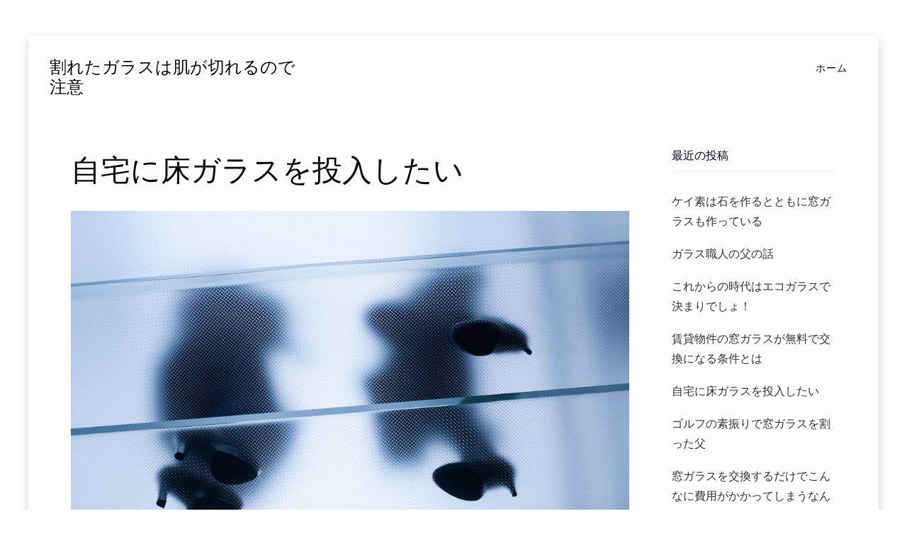

--- FILE ---
content_type: text/html; charset=UTF-8
request_url: http://skinningmovie.com/floor-glass/
body_size: 4063
content:
<!DOCTYPE html>
<!--[if lt IE 7]> <html class="no-js lt-ie9 lt-ie8 lt-ie7" lang="ja"> <![endif]-->
<!--[if IE 7]> <html class="no-js lt-ie9 lt-ie8" lang="ja"> <![endif]-->
<!--[if IE 8]> <html class="no-js lt-ie9" lang="ja"> <![endif]-->
<!--[if gt IE 8]><!--> <html class="no-js" lang="ja"> <!--<![endif]-->
<head>
<meta charset="UTF-8">
<meta name="viewport" content="width=device-width, initial-scale=1.0">
<link rel="profile" href="http://gmpg.org/xfn/11">
<link rel="pingback" href="http://skinningmovie.com/xmlrpc.php" />

<title>自宅に床ガラスを投入したい | 割れたガラスは肌が切れるので注意</title>
<link rel="alternate" type="application/rss+xml" title="割れたガラスは肌が切れるので注意 &raquo; フィード" href="http://skinningmovie.com/feed/" />
<link rel="alternate" type="application/rss+xml" title="割れたガラスは肌が切れるので注意 &raquo; コメントフィード" href="http://skinningmovie.com/comments/feed/" />
<link rel='stylesheet' id='keratin-bootstrap-css'  href='http://skinningmovie.com/wp-content/themes/shoot/css/bootstrap.css?ver=4.1.38' type='text/css' media='all' />
<link rel='stylesheet' id='keratin-fontawesome-css'  href='http://skinningmovie.com/wp-content/themes/shoot/css/font-awesome.css?ver=4.1.38' type='text/css' media='all' />
<link rel='stylesheet' id='keratin-fonts-css'  href='//fonts.googleapis.com/css?family=Lato%3A100%2C300%2C400%2C700%2C100italic%2C300italic%2C400italic%2C700italic%7CQuestrial&#038;subset=latin%2Clatin-ext' type='text/css' media='all' />
<link rel='stylesheet' id='keratin-style-css'  href='http://skinningmovie.com/wp-content/themes/shoot/style.css?ver=4.1.38' type='text/css' media='all' />
<script type='text/javascript' src='http://skinningmovie.com/wp-includes/js/jquery/jquery.js?ver=1.11.1'></script>
<script type='text/javascript' src='http://skinningmovie.com/wp-includes/js/jquery/jquery-migrate.min.js?ver=1.2.1'></script>
<link rel="EditURI" type="application/rsd+xml" title="RSD" href="http://skinningmovie.com/xmlrpc.php?rsd" />
<link rel="wlwmanifest" type="application/wlwmanifest+xml" href="http://skinningmovie.com/wp-includes/wlwmanifest.xml" /> 
<link rel='prev' title='ゴルフの素振りで窓ガラスを割った父' href='http://skinningmovie.com/golf-practice-swing/' />
<link rel='next' title='賃貸物件の窓ガラスが無料で交換になる条件とは' href='http://skinningmovie.com/window-glass/' />
<link rel='canonical' href='http://skinningmovie.com/floor-glass/' />
<link rel='shortlink' href='http://skinningmovie.com/?p=11' />

	
</head>

<body class="single single-post postid-11 single-format-standard layout-box" itemscope="itemscope" itemtype="http://schema.org/WebPage">
<div id="page" class="site-wrapper hfeed site">

	<header id="masthead" class="site-header" role="banner" itemscope="itemscope" itemtype="http://schema.org/WPHeader">

		<div class="container">
			<div class="row">

				<div class="col-xs-12 col-sm-8 col-md-4 col-lg-4">

					
										<div class="site-branding">
						<h2 class="site-title" itemprop="headline"><a href="http://skinningmovie.com/" title="割れたガラスは肌が切れるので注意" rel="home">割れたガラスは肌が切れるので注意</a></h2>
						<h3 class="site-description" itemprop="description"></h3>
					</div><!-- .site-branding -->
					
				</div>
				<div class="col-xs-12 col-sm-4 col-md-8 col-lg-8">

					<nav id="site-navigation" class="main-navigation" role="navigation" itemscope="itemscope" itemtype="http://schema.org/SiteNavigationElement">
						<button class="menu-toggle">Primary Menu</button>
						<div class="site-primary-menu"><ul class="primary-menu sf-menu"><li ><a href="http://skinningmovie.com/">ホーム</a></li></ul></div>
					</nav><!-- #site-navigation -->

				</div>

			</div><!-- .row -->
		</div><!-- .container -->

	</header><!-- #masthead -->

<div id="content" class="site-content">

	<div class="container">
		<div class="row">

			<div id="primary" class="content-area col-xs-12 col-sm-12 col-md-9 col-lg-9">
				<main id="main" class="site-main" role="main" itemprop="mainContentOfPage" itemscope="itemscope" itemtype="http://schema.org/Blog">

				
					
<article id="post-11" class="post-11 post type-post status-publish format-standard hentry category-glass-job" itemscope="itemscope" itemtype="http://schema.org/BlogPosting" itemprop="blogPost">

	

	<header class="entry-header">
		<h1 class="entry-title">自宅に床ガラスを投入したい</h1>	</header><!-- .entry-header -->

	<div class="entry-content">
		<p><a href="http://skinningmovie.com/wp-content/uploads/2015/04/g_294.jpeg"><img src="http://skinningmovie.com/wp-content/uploads/2015/04/g_294.jpeg" alt="yuka_glass" width="1024" height="682" class="alignnone size-full wp-image-35" /></a><br />
2年付き合った彼と無事結婚することになった。新居をどこにしようかという話になったとき、いずれ子供が産まれたらきっと彼の実家にお世話になるかもしれないし、ゆくゆくは一緒に住むことになるかもしれないから彼の実家の近くに家を建てようということになったのは自然な流れだった。</p>
<p>だけど彼の実家がある地域は昔からの住宅地で、不動産屋さんに行っても「ここらへんはあまり土地が出ないんですよ」と言われてしまった。あるとしたらもっと大規模なマンションか、築40年くらいの中古物件であることが多い。マンションだと音や振動に気を使うし、日本の家の寿命は30年らしいから、築40年だとすぐに建て替える必要が出てきてしまう。それに古い割に値段が高いのだ。最初はアパートに住み、気長に探そうということになった。</p>
<p>それからしばらくして不動産屋さんから電話があった。土地が出たので見に来ないかという内容だった。土地の広さと駅からの近さの割に値段が安い。夫となった彼と二人で見に行くと、なるほど、土地が広いのは旗竿状のためで、通路は長いものの家を建てられる敷地は結構狭い。しかも4方に家が建っているため、日当たりは弱そうだ。やめようかとも思ったけれど、実はその場所、夫の実家の裏手にあるのだ。私達にとって、こんなにいい物件は二度と出てこないだろう。</p>
<p>そういうわけで思い切ってその土地を購入してしまった！現在建築士さんと間取りについて打ち合わせをしているのだが、日当たりを考慮して、2階に床ガラスを投入したいと思っている。そうすれば1階にも光が届くし、開放感も出る。夫には「スカート履いたら中が丸見えじゃない」と男性目線のツッコミが来たけれど、それも半透明のガラスを入れれば解決するということはすでに下調べ済みである。人生で1度きりの大きな買い物だから、後悔しないようにちゃんと考えて建てなくては、と思っている。</p>
			</div><!-- .entry-content -->

	<footer class="entry-meta entry-meta-footer">
		Bookmark the <a href="http://skinningmovie.com/floor-glass/" rel="bookmark">permalink</a>.
			</footer><!-- .entry-meta -->

</article><!-- #post-## -->

						<nav class="navigation post-navigation" role="navigation">
		<h1 class="screen-reader-text">Post navigation</h1>
		<div class="nav-links">
			<div class="nav-previous"><a href="http://skinningmovie.com/golf-practice-swing/" rel="prev"><span class="meta-nav"><i class="fa fa-chevron-left"></i></span> ゴルフの素振りで窓ガラスを割った父</a></div><div class="nav-next"><a href="http://skinningmovie.com/window-glass/" rel="next">賃貸物件の窓ガラスが無料で交換になる条件とは <span class="meta-nav"><i class="fa fa-chevron-right"></i></span></a></div>		</div><!-- .nav-links -->
	</nav><!-- .navigation -->
	
					
				
				</main><!-- #main -->
			</div><!-- #primary -->

			<div class="sidebar-area col-xs-12 col-sm-12 col-md-3 col-lg-3">
	<div id="secondary" class="sidebar widget-area" role="complementary" itemscope="itemscope" itemtype="http://schema.org/WPSideBar">

						<aside id="recent-posts-2" class="widget widget_recent_entries">		<h2 class="widget-title">最近の投稿</h2>		<ul>
					<li>
				<a href="http://skinningmovie.com/keiso_glass/">ケイ素は石を作るとともに窓ガラスも作っている</a>
						</li>
					<li>
				<a href="http://skinningmovie.com/glass-blower/">ガラス職人の父の話</a>
						</li>
					<li>
				<a href="http://skinningmovie.com/eco-glass/">これからの時代はエコガラスで決まりでしょ！</a>
						</li>
					<li>
				<a href="http://skinningmovie.com/window-glass/">賃貸物件の窓ガラスが無料で交換になる条件とは</a>
						</li>
					<li>
				<a href="http://skinningmovie.com/floor-glass/">自宅に床ガラスを投入したい</a>
						</li>
					<li>
				<a href="http://skinningmovie.com/golf-practice-swing/">ゴルフの素振りで窓ガラスを割った父</a>
						</li>
					<li>
				<a href="http://skinningmovie.com/replacement-cost/">窓ガラスを交換するだけでこんなに費用がかかってしまうなんて！</a>
						</li>
				</ul>
		</aside><aside id="categories-2" class="widget widget_categories"><h2 class="widget-title">カテゴリー</h2>		<ul>
	<li class="cat-item cat-item-1"><a href="http://skinningmovie.com/category/glass-job/" >ガラス職人</a>
</li>
		</ul>
</aside>
	</div><!-- #secondary -->
</div><!-- .col-* columns of main sidebar -->
		</div><!-- .row -->
	</div><!-- .container -->

</div><!-- #content -->


	<footer id="colophon" class="site-footer" role="contentinfo" itemscope="itemscope" itemtype="http://schema.org/WPFooter">
	</footer><!-- #colophon -->

</div> <!-- #page .site-wrapper -->
<script type='text/javascript' src='http://skinningmovie.com/wp-includes/js/masonry.min.js?ver=3.1.2'></script>
<script type='text/javascript' src='http://skinningmovie.com/wp-content/themes/shoot/js/modernizr.js?ver=2.7.1'></script>
<script type='text/javascript' src='http://skinningmovie.com/wp-content/themes/shoot/js/hover-intent.js?ver=r7'></script>
<script type='text/javascript' src='http://skinningmovie.com/wp-content/themes/shoot/js/superfish.js?ver=1.7.5'></script>
<script type='text/javascript' src='http://skinningmovie.com/wp-content/themes/shoot/js/fitvids.js?ver=1.0.3'></script>
<script type='text/javascript' src='http://skinningmovie.com/wp-content/themes/shoot/js/custom.js?ver=1.0'></script>
</body>
</html>
